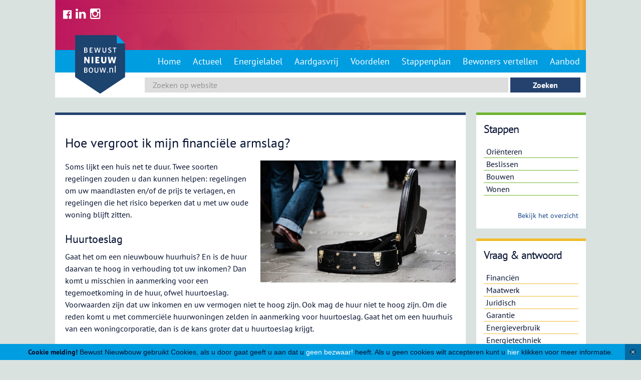

--- FILE ---
content_type: text/html; charset=UTF-8
request_url: https://www.bewustnieuwbouw.nl/hoe-vergoot-ik-mijn-financiele-armslag/
body_size: 11664
content:
<!DOCTYPE html>
<html lang="nl-NL">
<head>
    <meta charset="UTF-8">
    <meta name="viewport" content="width=device-width, initial-scale=1">
    
    <link rel="apple-touch-icon" sizes="57x57" href="/apple-touch-icon-57x57.png">
    <link rel="apple-touch-icon" sizes="60x60" href="/apple-touch-icon-60x60.png">
    <link rel="apple-touch-icon" sizes="72x72" href="/apple-touch-icon-72x72.png">
    <link rel="apple-touch-icon" sizes="76x76" href="/apple-touch-icon-76x76.png">
    <link rel="apple-touch-icon" sizes="114x114" href="/apple-touch-icon-114x114.png">
    <link rel="apple-touch-icon" sizes="120x120" href="/apple-touch-icon-120x120.png">
    <link rel="apple-touch-icon" sizes="144x144" href="/apple-touch-icon-144x144.png">
    <link rel="apple-touch-icon" sizes="152x152" href="/apple-touch-icon-152x152.png">
    <link rel="apple-touch-icon" sizes="180x180" href="/apple-touch-icon-180x180.png">
    <link rel="icon" type="image/png" href="/favicon-32x32.png" sizes="32x32">
    <link rel="icon" type="image/png" href="/android-chrome-192x192.png" sizes="192x192">
    <link rel="icon" type="image/png" href="/favicon-96x96.png" sizes="96x96">
    <link rel="icon" type="image/png" href="/favicon-16x16.png" sizes="16x16">
    <link rel="manifest" href="/manifest.json">
    <meta name="msapplication-TileColor" content="#da532c">
    <meta name="msapplication-TileImage" content="/mstile-144x144.png">
    <meta name="theme-color" content="#ffffff">
    <link rel="profile" href="https://gmpg.org/xfn/11">
    <link rel="pingback" href="https://www.bewustnieuwbouw.nl/xmlrpc.php">

    <meta name='robots' content='index, follow, max-image-preview:large, max-snippet:-1, max-video-preview:-1' />

	<!-- This site is optimized with the Yoast SEO plugin v26.8 - https://yoast.com/product/yoast-seo-wordpress/ -->
	<title>Hoe vergroot ik mijn financiële armslag? - Bewust Nieuwbouw</title>
	<meta name="description" content="Uw maandlasten verlagen of voorkomen dat uw bestaande huis tot een financiële strop leidt. Daar zijn regelingen voor. Bewust Nieuwbouw zet ze op een rij." />
	<link rel="canonical" href="https://www.bewustnieuwbouw.nl/hoe-vergoot-ik-mijn-financiele-armslag/" />
	<meta property="og:locale" content="nl_NL" />
	<meta property="og:type" content="article" />
	<meta property="og:title" content="Hoe vergroot ik mijn financiële armslag? - Bewust Nieuwbouw" />
	<meta property="og:description" content="Uw maandlasten verlagen of voorkomen dat uw bestaande huis tot een financiële strop leidt. Daar zijn regelingen voor. Bewust Nieuwbouw zet ze op een rij." />
	<meta property="og:url" content="https://www.bewustnieuwbouw.nl/hoe-vergoot-ik-mijn-financiele-armslag/" />
	<meta property="og:site_name" content="Bewust Nieuwbouw" />
	<meta property="article:published_time" content="2014-12-05T08:53:48+00:00" />
	<meta property="article:modified_time" content="2020-02-18T12:07:21+00:00" />
	<meta property="og:image" content="https://www.bewustnieuwbouw.nl/wp-content/uploads/2014/11/Pixabay-guitar-case-485112_640.jpg" />
	<meta property="og:image:width" content="640" />
	<meta property="og:image:height" content="426" />
	<meta property="og:image:type" content="image/jpeg" />
	<meta name="author" content="Margriet Schepman" />
	<meta name="twitter:label1" content="Geschreven door" />
	<meta name="twitter:data1" content="Margriet Schepman" />
	<meta name="twitter:label2" content="Geschatte leestijd" />
	<meta name="twitter:data2" content="2 minuten" />
	<script type="application/ld+json" class="yoast-schema-graph">{"@context":"https://schema.org","@graph":[{"@type":"Article","@id":"https://www.bewustnieuwbouw.nl/hoe-vergoot-ik-mijn-financiele-armslag/#article","isPartOf":{"@id":"https://www.bewustnieuwbouw.nl/hoe-vergoot-ik-mijn-financiele-armslag/"},"author":{"name":"Margriet Schepman","@id":"https://www.bewustnieuwbouw.nl/#/schema/person/366a66b007ba1fb5962b6adfe9596643"},"headline":"Hoe vergroot ik mijn financiële armslag?","datePublished":"2014-12-05T08:53:48+00:00","dateModified":"2020-02-18T12:07:21+00:00","mainEntityOfPage":{"@id":"https://www.bewustnieuwbouw.nl/hoe-vergoot-ik-mijn-financiele-armslag/"},"wordCount":384,"image":{"@id":"https://www.bewustnieuwbouw.nl/hoe-vergoot-ik-mijn-financiele-armslag/#primaryimage"},"thumbnailUrl":"https://www.bewustnieuwbouw.nl/wp-content/uploads/2014/11/Pixabay-guitar-case-485112_640.jpg","keywords":["huurtoeslag","koopstart-regeling","Starterslening"],"articleSection":["Financieel"],"inLanguage":"nl-NL"},{"@type":"WebPage","@id":"https://www.bewustnieuwbouw.nl/hoe-vergoot-ik-mijn-financiele-armslag/","url":"https://www.bewustnieuwbouw.nl/hoe-vergoot-ik-mijn-financiele-armslag/","name":"Hoe vergroot ik mijn financiële armslag? - Bewust Nieuwbouw","isPartOf":{"@id":"https://www.bewustnieuwbouw.nl/#website"},"primaryImageOfPage":{"@id":"https://www.bewustnieuwbouw.nl/hoe-vergoot-ik-mijn-financiele-armslag/#primaryimage"},"image":{"@id":"https://www.bewustnieuwbouw.nl/hoe-vergoot-ik-mijn-financiele-armslag/#primaryimage"},"thumbnailUrl":"https://www.bewustnieuwbouw.nl/wp-content/uploads/2014/11/Pixabay-guitar-case-485112_640.jpg","datePublished":"2014-12-05T08:53:48+00:00","dateModified":"2020-02-18T12:07:21+00:00","author":{"@id":"https://www.bewustnieuwbouw.nl/#/schema/person/366a66b007ba1fb5962b6adfe9596643"},"description":"Uw maandlasten verlagen of voorkomen dat uw bestaande huis tot een financiële strop leidt. Daar zijn regelingen voor. Bewust Nieuwbouw zet ze op een rij.","breadcrumb":{"@id":"https://www.bewustnieuwbouw.nl/hoe-vergoot-ik-mijn-financiele-armslag/#breadcrumb"},"inLanguage":"nl-NL","potentialAction":[{"@type":"ReadAction","target":["https://www.bewustnieuwbouw.nl/hoe-vergoot-ik-mijn-financiele-armslag/"]}]},{"@type":"ImageObject","inLanguage":"nl-NL","@id":"https://www.bewustnieuwbouw.nl/hoe-vergoot-ik-mijn-financiele-armslag/#primaryimage","url":"https://www.bewustnieuwbouw.nl/wp-content/uploads/2014/11/Pixabay-guitar-case-485112_640.jpg","contentUrl":"https://www.bewustnieuwbouw.nl/wp-content/uploads/2014/11/Pixabay-guitar-case-485112_640.jpg","width":640,"height":426},{"@type":"BreadcrumbList","@id":"https://www.bewustnieuwbouw.nl/hoe-vergoot-ik-mijn-financiele-armslag/#breadcrumb","itemListElement":[{"@type":"ListItem","position":1,"name":"Home","item":"https://www.bewustnieuwbouw.nl/"},{"@type":"ListItem","position":2,"name":"Actueel","item":"https://www.bewustnieuwbouw.nl/actueel/"},{"@type":"ListItem","position":3,"name":"Hoe vergroot ik mijn financiële armslag?"}]},{"@type":"WebSite","@id":"https://www.bewustnieuwbouw.nl/#website","url":"https://www.bewustnieuwbouw.nl/","name":"Bewust Nieuwbouw","description":"Alles over nieuwbouw","potentialAction":[{"@type":"SearchAction","target":{"@type":"EntryPoint","urlTemplate":"https://www.bewustnieuwbouw.nl/?s={search_term_string}"},"query-input":{"@type":"PropertyValueSpecification","valueRequired":true,"valueName":"search_term_string"}}],"inLanguage":"nl-NL"},{"@type":"Person","@id":"https://www.bewustnieuwbouw.nl/#/schema/person/366a66b007ba1fb5962b6adfe9596643","name":"Margriet Schepman","image":{"@type":"ImageObject","inLanguage":"nl-NL","@id":"https://www.bewustnieuwbouw.nl/#/schema/person/image/","url":"https://secure.gravatar.com/avatar/c550bade0ee7c92b2fff00a036b9233d64433d4f2030c83f20f7690bc128f7ed?s=96&d=mm&r=g","contentUrl":"https://secure.gravatar.com/avatar/c550bade0ee7c92b2fff00a036b9233d64433d4f2030c83f20f7690bc128f7ed?s=96&d=mm&r=g","caption":"Margriet Schepman"},"url":"https://www.bewustnieuwbouw.nl/author/margrietneprom/"}]}</script>
	<!-- / Yoast SEO plugin. -->


<link rel='dns-prefetch' href='//maxcdn.bootstrapcdn.com' />
<link rel="alternate" type="application/rss+xml" title="Bewust Nieuwbouw &raquo; feed" href="https://www.bewustnieuwbouw.nl/feed/" />
<link rel="alternate" type="application/rss+xml" title="Bewust Nieuwbouw &raquo; reacties feed" href="https://www.bewustnieuwbouw.nl/comments/feed/" />
<link rel="alternate" title="oEmbed (JSON)" type="application/json+oembed" href="https://www.bewustnieuwbouw.nl/wp-json/oembed/1.0/embed?url=https%3A%2F%2Fwww.bewustnieuwbouw.nl%2Fhoe-vergoot-ik-mijn-financiele-armslag%2F" />
<link rel="alternate" title="oEmbed (XML)" type="text/xml+oembed" href="https://www.bewustnieuwbouw.nl/wp-json/oembed/1.0/embed?url=https%3A%2F%2Fwww.bewustnieuwbouw.nl%2Fhoe-vergoot-ik-mijn-financiele-armslag%2F&#038;format=xml" />
<style id='wp-img-auto-sizes-contain-inline-css' type='text/css'>
img:is([sizes=auto i],[sizes^="auto," i]){contain-intrinsic-size:3000px 1500px}
/*# sourceURL=wp-img-auto-sizes-contain-inline-css */
</style>
<style id='wp-emoji-styles-inline-css' type='text/css'>

	img.wp-smiley, img.emoji {
		display: inline !important;
		border: none !important;
		box-shadow: none !important;
		height: 1em !important;
		width: 1em !important;
		margin: 0 0.07em !important;
		vertical-align: -0.1em !important;
		background: none !important;
		padding: 0 !important;
	}
/*# sourceURL=wp-emoji-styles-inline-css */
</style>
<style id='wp-block-library-inline-css' type='text/css'>
:root{--wp-block-synced-color:#7a00df;--wp-block-synced-color--rgb:122,0,223;--wp-bound-block-color:var(--wp-block-synced-color);--wp-editor-canvas-background:#ddd;--wp-admin-theme-color:#007cba;--wp-admin-theme-color--rgb:0,124,186;--wp-admin-theme-color-darker-10:#006ba1;--wp-admin-theme-color-darker-10--rgb:0,107,160.5;--wp-admin-theme-color-darker-20:#005a87;--wp-admin-theme-color-darker-20--rgb:0,90,135;--wp-admin-border-width-focus:2px}@media (min-resolution:192dpi){:root{--wp-admin-border-width-focus:1.5px}}.wp-element-button{cursor:pointer}:root .has-very-light-gray-background-color{background-color:#eee}:root .has-very-dark-gray-background-color{background-color:#313131}:root .has-very-light-gray-color{color:#eee}:root .has-very-dark-gray-color{color:#313131}:root .has-vivid-green-cyan-to-vivid-cyan-blue-gradient-background{background:linear-gradient(135deg,#00d084,#0693e3)}:root .has-purple-crush-gradient-background{background:linear-gradient(135deg,#34e2e4,#4721fb 50%,#ab1dfe)}:root .has-hazy-dawn-gradient-background{background:linear-gradient(135deg,#faaca8,#dad0ec)}:root .has-subdued-olive-gradient-background{background:linear-gradient(135deg,#fafae1,#67a671)}:root .has-atomic-cream-gradient-background{background:linear-gradient(135deg,#fdd79a,#004a59)}:root .has-nightshade-gradient-background{background:linear-gradient(135deg,#330968,#31cdcf)}:root .has-midnight-gradient-background{background:linear-gradient(135deg,#020381,#2874fc)}:root{--wp--preset--font-size--normal:16px;--wp--preset--font-size--huge:42px}.has-regular-font-size{font-size:1em}.has-larger-font-size{font-size:2.625em}.has-normal-font-size{font-size:var(--wp--preset--font-size--normal)}.has-huge-font-size{font-size:var(--wp--preset--font-size--huge)}.has-text-align-center{text-align:center}.has-text-align-left{text-align:left}.has-text-align-right{text-align:right}.has-fit-text{white-space:nowrap!important}#end-resizable-editor-section{display:none}.aligncenter{clear:both}.items-justified-left{justify-content:flex-start}.items-justified-center{justify-content:center}.items-justified-right{justify-content:flex-end}.items-justified-space-between{justify-content:space-between}.screen-reader-text{border:0;clip-path:inset(50%);height:1px;margin:-1px;overflow:hidden;padding:0;position:absolute;width:1px;word-wrap:normal!important}.screen-reader-text:focus{background-color:#ddd;clip-path:none;color:#444;display:block;font-size:1em;height:auto;left:5px;line-height:normal;padding:15px 23px 14px;text-decoration:none;top:5px;width:auto;z-index:100000}html :where(.has-border-color){border-style:solid}html :where([style*=border-top-color]){border-top-style:solid}html :where([style*=border-right-color]){border-right-style:solid}html :where([style*=border-bottom-color]){border-bottom-style:solid}html :where([style*=border-left-color]){border-left-style:solid}html :where([style*=border-width]){border-style:solid}html :where([style*=border-top-width]){border-top-style:solid}html :where([style*=border-right-width]){border-right-style:solid}html :where([style*=border-bottom-width]){border-bottom-style:solid}html :where([style*=border-left-width]){border-left-style:solid}html :where(img[class*=wp-image-]){height:auto;max-width:100%}:where(figure){margin:0 0 1em}html :where(.is-position-sticky){--wp-admin--admin-bar--position-offset:var(--wp-admin--admin-bar--height,0px)}@media screen and (max-width:600px){html :where(.is-position-sticky){--wp-admin--admin-bar--position-offset:0px}}
/*wp_block_styles_on_demand_placeholder:6975d4b6cd338*/
/*# sourceURL=wp-block-library-inline-css */
</style>
<style id='classic-theme-styles-inline-css' type='text/css'>
/*! This file is auto-generated */
.wp-block-button__link{color:#fff;background-color:#32373c;border-radius:9999px;box-shadow:none;text-decoration:none;padding:calc(.667em + 2px) calc(1.333em + 2px);font-size:1.125em}.wp-block-file__button{background:#32373c;color:#fff;text-decoration:none}
/*# sourceURL=/wp-includes/css/classic-themes.min.css */
</style>
<link rel='stylesheet' id='mc4wp-form-basic-css' href='https://www.bewustnieuwbouw.nl/wp-content/plugins/mailchimp-for-wp/assets/css/form-basic.css?ver=4.11.1' type='text/css' media='all' />
<link rel='stylesheet' id='bewust-fontawesome-css' href='https://maxcdn.bootstrapcdn.com/font-awesome/4.5.0/css/font-awesome.min.css?ver=6.9' type='text/css' media='all' />
<link rel='stylesheet' id='bewustnieuwbouw-style-css' href='https://www.bewustnieuwbouw.nl/wp-content/themes/bewustnieuwbouw/style.css?ver=6.9' type='text/css' media='all' />
<link rel='stylesheet' id='bn-fancybox-css-css' href='https://www.bewustnieuwbouw.nl/wp-content/themes/bewustnieuwbouw/css/jquery.fancybox.min.css?ver=20170531' type='text/css' media='all' />
<link rel='stylesheet' id='dashicons-css' href='https://www.bewustnieuwbouw.nl/wp-includes/css/dashicons.min.css?ver=6.9' type='text/css' media='all' />
<script type="text/javascript" src="https://www.bewustnieuwbouw.nl/wp-includes/js/jquery/jquery.min.js?ver=3.7.1" id="jquery-core-js"></script>
<script type="text/javascript" src="https://www.bewustnieuwbouw.nl/wp-includes/js/jquery/jquery-migrate.min.js?ver=3.4.1" id="jquery-migrate-js"></script>
<script type="text/javascript" src="https://www.bewustnieuwbouw.nl/wp-content/themes/bewustnieuwbouw/js/jquery.cookie.min.js?ver=2015003" id="cookie-js"></script>
<script type="text/javascript" src="https://www.bewustnieuwbouw.nl/wp-content/themes/bewustnieuwbouw/js/site_vars.js?ver=20150306" id="jquery_vars-js"></script>
<script type="text/javascript" src="https://www.bewustnieuwbouw.nl/wp-content/themes/bewustnieuwbouw/js/classList.min.js?ver=6.9" id="classList-js"></script>
<script type="text/javascript" src="https://www.bewustnieuwbouw.nl/wp-content/themes/bewustnieuwbouw/js/responsiveslides.js?ver=20150115" id="responsiveslides-js"></script>
<script type="text/javascript" src="https://www.bewustnieuwbouw.nl/wp-content/themes/bewustnieuwbouw/js/jquery.fancybox.min.js?ver=20170531" id="bn-fancybox-js-js"></script>
<script type="text/javascript" src="https://www.bewustnieuwbouw.nl/wp-content/themes/bewustnieuwbouw/js/newsletter.popup.js?ver=20170531" id="bn-newsletter-js"></script>
<link rel="https://api.w.org/" href="https://www.bewustnieuwbouw.nl/wp-json/" /><link rel="alternate" title="JSON" type="application/json" href="https://www.bewustnieuwbouw.nl/wp-json/wp/v2/posts/398" /><link rel="EditURI" type="application/rsd+xml" title="RSD" href="https://www.bewustnieuwbouw.nl/xmlrpc.php?rsd" />
<meta name="generator" content="WordPress 6.9" />
<link rel='shortlink' href='https://www.bewustnieuwbouw.nl/?p=398' />
		<style type="text/css" id="wp-custom-css">
			.fa-twitter-square:before {
    content: "\f081";
    color: white;
   
    font-size: 20px;
}

.fa-facebook-official:before {
    content: "\f230";
	 color: white;
   
    font-size: 20px;
}

.alm-btn-wrap {
	 position: inherit !important;
}		</style>
		</head>

<body data-rsssl=1 class="wp-singular post-template-default single single-post postid-398 single-format-standard wp-theme-bewustnieuwbouw group-blog">
<!-- Google Tag Manager -->
<noscript><iframe src="//www.googletagmanager.com/ns.html?id=GTM-WT66ML"
                  height="0" width="0" style="display:none;visibility:hidden"></iframe></noscript>
<script>(function(w,d,s,l,i){w[l]=w[l]||[];w[l].push({'gtm.start':
		new Date().getTime(),event:'gtm.js'});var f=d.getElementsByTagName(s)[0],
		j=d.createElement(s),dl=l!='dataLayer'?'&l='+l:'';j.async=true;j.src=
		'//www.googletagmanager.com/gtm.js?id='+i+dl;f.parentNode.insertBefore(j,f);
	})(window,document,'script','dataLayer','GTM-WT66ML');</script>
<!-- End Google Tag Manager -->

<div id="page" class="hfeed site container">
    <a class="skip-link screen-reader-text" href="#content">Skip to content</a>

        <header id="masthead" class="site-header column" role="banner">
            <div class="header__inner">
                <!--<div class="headerback"></div>-->
                                <div class="image-header" style="background-image:url(https://www.bewustnieuwbouw.nl/wp-content/uploads/2023/11/Bewust_nieuwbouw.png)">

                    <ul class="social-icons inline-list">
                        <li><a href="https://www.facebook.com/www.nieuwbouw.nl" target="_blank"><i class="fa fa-facebook-official"></i></a></li>
						<li><a href="https://www.linkedin.com/company/nieuwbouw-nl/" target="_blank"><i class="fa fa-linkedin"></i></a></li>
						<li><a href="https://www.instagram.com/nieuwbouw.nl/" target="_blank"><i class="fa fa-instagram"></i></a></li>
                    </ul>

					<div class="header_quote">
						<h2></h2>
						<a href="https://www.bewustnieuwbouw.nl/over-ons/" title="" id="a-header-quote">
													</a>

					</div>
                </div>

                <div class="bottombar navbar">
                    <div class="site-branding">
                        <h1 class="site-title">
                            <a href="https://www.bewustnieuwbouw.nl/" rel="home" id="a-logo-home">
                                <img width="100"
                                     src="https://www.bewustnieuwbouw.nl/wp-content/themes/bewustnieuwbouw/img/bewustnieuwbouw-logo.svg"
                                     alt="Bewust Nieuwbouw"/>
                            </a>
                        </h1>
                    </div>

                    <nav id="site-navigation" class="main-navigation" role="navigation">
                        <button class="menu-toggle">Menu</button>
                        <div class="menu-hoofdmenu-container"><ul id="menu-hoofdmenu" class="menu"><li id="menu-item-25" class="menu-item menu-item-type-post_type menu-item-object-page menu-item-home menu-item-25"><a href="https://www.bewustnieuwbouw.nl/">Home</a></li>
<li id="menu-item-34" class="menu-item menu-item-type-post_type menu-item-object-page current_page_parent menu-item-34"><a href="https://www.bewustnieuwbouw.nl/actueel/">Actueel</a></li>
<li id="menu-item-9953" class="menu-item menu-item-type-post_type menu-item-object-page menu-item-9953"><a href="https://www.bewustnieuwbouw.nl/energielabel/">Energielabel</a></li>
<li id="menu-item-9801" class="menu-item menu-item-type-post_type menu-item-object-page menu-item-9801"><a href="https://www.bewustnieuwbouw.nl/aardgasvrij/">Aardgasvrij</a></li>
<li id="menu-item-28" class="menu-item menu-item-type-post_type menu-item-object-page menu-item-28"><a href="https://www.bewustnieuwbouw.nl/voordelen-van-nieuwbouw/">Voordelen</a></li>
<li id="menu-item-29" class="menu-item menu-item-type-custom menu-item-object-custom menu-item-has-children menu-item-29"><a href="/stappen">Stappenplan</a>
<ul class="sub-menu">
	<li id="menu-item-7164" class="menu-item menu-item-type-custom menu-item-object-custom menu-item-7164"><a href="/stappen/">Stappenplan Koop</a></li>
	<li id="menu-item-7167" class="menu-item menu-item-type-custom menu-item-object-custom menu-item-7167"><a href="/stappen-huur/">Stappenplan Huur</a></li>
</ul>
</li>
<li id="menu-item-653" class="menu-item menu-item-type-post_type menu-item-object-page menu-item-653"><a href="https://www.bewustnieuwbouw.nl/bewoners-vertellen/">Bewoners vertellen</a></li>
<li id="menu-item-2082" class="menu-item menu-item-type-post_type menu-item-object-page menu-item-2082"><a href="https://www.bewustnieuwbouw.nl/aanbod/">Aanbod</a></li>
</ul></div>                    </nav>
                    <!-- #site-navigation -->
                </div>

                <div class="searchbar">
                    <section class="search"><form role="search" method="get" id="search-form" action="https://www.bewustnieuwbouw.nl/" >
    <label class="screen-reader-text" for="s"></label>
     <input type="search" value="" name="s" id="s" placeholder="Zoeken op website" />
     <input type="submit" id="searchsubmit" value="Zoeken" />
     </form></section>                </div>
            </div>
        </header>

        <!-- #masthead -->


    <div id="content" class="site-content">

	<div id="primary" class="content-area desktop-14 ipad-14">
		<main id="main" class="site-main blok blue"  role="main">

		
			
<article id="post-398" data-article="398" class="post-398 post type-post status-publish format-standard has-post-thumbnail hentry category-financieel tag-huurtoeslag tag-koopstart-regeling tag-starterslening">
    <header class="entry-header">
        <h1 class="entry-title margin-bottom">Hoe vergroot ik mijn financiële armslag?</h1>        
    </header>
    <!-- .entry-header -->

    <div class="entry-content gbhd">
        <img width="620" height="388" src="https://www.bewustnieuwbouw.nl/wp-content/uploads/2014/11/Pixabay-guitar-case-485112_640-620x388.jpg" class="articleimage wp-post-image" alt="" decoding="async" fetchpriority="high" srcset="https://www.bewustnieuwbouw.nl/wp-content/uploads/2014/11/Pixabay-guitar-case-485112_640-620x388.jpg 620w, https://www.bewustnieuwbouw.nl/wp-content/uploads/2014/11/Pixabay-guitar-case-485112_640-234x146.jpg 234w, https://www.bewustnieuwbouw.nl/wp-content/uploads/2014/11/Pixabay-guitar-case-485112_640-220x137.jpg 220w" sizes="(max-width: 620px) 100vw, 620px" /><p>Soms lijkt een huis net te duur. Twee soorten regelingen zouden u dan kunnen helpen: regelingen om uw maandlasten en/of de prijs te verlagen, en regelingen die het risico beperken dat u met uw oude woning blijft zitten.</p>
<h2>Huurtoeslag</h2>
<p>Gaat het om een nieuwbouw huurhuis? En is de huur daarvan te hoog in verhouding tot uw inkomen? Dan komt u misschien in aanmerking voor een tegemoetkoming in de huur, ofwel huurtoeslag. Voorwaarden zijn dat uw inkomen en uw vermogen niet te hoog zijn. Ook mag de huur niet te hoog zijn. Om die reden komt u met commerciële huurwoningen zelden in aanmerking voor huurtoeslag. Gaat het om een huurhuis van een woningcorporatie, dan is de kans groter dat u huurtoeslag krijgt.</p>
<h3>Meer informatie:</h3>
<ul>
<li>Uitleg over de <a title="Toelichting huurtoeslag" href="https://www.rijksoverheid.nl/onderwerpen/huurtoeslag" target="_blank" rel="noopener noreferrer">huurtoeslag</a> vindt u op de website van de Rijksoverheid.</li>
<li>Als u precies wilt weten wat de <a title="Voorwaarden huurtoeslag" href="http://www.belastingdienst.nl/wps/wcm/connect/bldcontentnl/belastingdienst/prive/toeslagen/huurtoeslag/huurtoeslag_2015/voorwaarden_2015/" target="_blank" rel="noopener noreferrer">voorwaarden</a> zijn in uw situatie, kijkt u op de website van de Belastingdienst.</li>
</ul>
<h2>Financiële steun bij kopen</h2>
<p>De meeste regelingen richten zich niet op huurwoningen, maar op koopwoningen. Steeds meer ontwikkelaars bieden regelingen aan om u te helpen de stap naar een nieuwbouw koophuis te zetten. Ook veel woningcorporaties en sommige gemeenten hebben een regeling om uw droomhuis binnen bereik te brengen. Soms zijn ouders bereid en in staat om te helpen. In het overzicht hieronder vindt u een aantal regelingen. Dit overzicht is niet compleet.</p>
<h3>Meer informatie:</h3>
<ul>
<li>Ontwikkelaars bieden bijvoorbeeld <a title="Koopgarant" href="http://www.opmaat.nl/particulier/producten/producten-single/koopgarant.html" target="_blank" rel="noopener noreferrer">Koopgarant</a>, <a href="http://dubbelewoonlastengarantie.nl" target="_blank" rel="noopener noreferrer">Dubbele Woonlasten Garantie</a> en <a title="Koop Zeker Nu" href="http://www.koopzeker.nu/" target="_blank" rel="noopener noreferrer">Koop Zeker Nu</a>.</li>
<li>Woningcorporaties hebben speciaal voor starters de <a title="Starters Renteregeling" href="http://www.startersrenteregeling.nl/" target="_blank" rel="noopener noreferrer">Starters Renteregeling</a>. Breder toegankelijk zijn regelingen als <a title="Koopgarant" href="http://www.opmaat.nl/particulier/producten/producten-single/koopgarant.html" target="_blank" rel="noopener noreferrer">Koopgarant</a>, <a title="Koopstart" href="http://www.opmaat.nl/particulier/producten/producten-single/koopstart.html" target="_blank" rel="noopener noreferrer">Koopstart</a> en <a title="Koopcomfort" href="http://www.opmaat.nl/particulier/producten/producten-single/koopcomfort.html" target="_blank" rel="noopener noreferrer">Koopcomfort</a>, die zijn ontwikkeld door OpMaat, en <a title="Kopen naar wens" href="http://www.kopennaarwens.nl/" target="_blank" rel="noopener noreferrer">Kopen naar wens</a> en <a title="Koop Goedkoop" href="http://www.koop-goedkoop.nl/" target="_blank" rel="noopener noreferrer">Koop Goedkoop</a>. Sommige corporaties hebben hun eigen regeling ontwikkeld.</li>
<li>Verschillende gemeenten bieden een starterslening aan voor de aankoop van uw eerste huis.</li>
<li>Uw ouders kunnen u op verschillende manieren helpen om een huis te kunnen kopen. De Consumentenbond geeft een uitgebreide toelichting op <a title="Lenen, schenken etc. door ouders" href="http://www.consumentenbond.nl/test/geld-verzekering/wonen/hypotheken/extra/huis-kopen-ouders/" target="_blank" rel="noopener noreferrer">lenen, schenken, hoofdelijke garantie en het benutten van overwaarde</a>. Op de site van de Vereniging Eigen Huis vindt u ook informatie over mede-eigenaarschap en verhuren.</li>
<li>De Belastingdienst maakt een schenking aantrekkelijk door de vrijstelling voor de schenkbelasting. Uw ouders mogen u eenmalig een behoorlijk bedrag belastingvrij schenken <span style="display: inline !important; float: none; background-color: #ffffff; color: #333333; cursor: text; font-family: Georgia,'Times New Roman','Bitstream Charter',Times,serif; font-size: 16px; font-style: normal; font-variant: normal; font-weight: 400; letter-spacing: normal; orphans: 2; text-align: left; text-decoration: none; text-indent: 0px; text-transform: none; -webkit-text-stroke-width: 0px; white-space: normal; word-spacing: 0px;">als u dit bedrag gebruikt voor de financiering van uw woning.</span> <a href="https://www.belastingdienst.nl/wps/wcm/connect/nl/schenken/content/ik-krijg-een-schenking-betaal-ik-schenkbelasting" target="_blank" rel="noopener noreferrer">Dit bedrag varieert (per jaar). </a></li>
</ul>

    </div>
    <footer class="entry-meta">
        	<footer class="articlefooter">

		<div class="publishdata">
							<time pubdate="" datetime="2014-12-16T13:24">05-12-14</time>
				|
			

			<a href="https://www.bewustnieuwbouw.nl/hoe-vergoot-ik-mijn-financiele-armslag/" id="a-deel-deze-link-398">deel dit artikel</a> |&nbsp;
		</div>
			<div class="addthis_sharing_toolbox addthis_default_style" data-url="https://www.bewustnieuwbouw.nl/hoe-vergoot-ik-mijn-financiele-armslag/"
		 data-title="Hoe vergroot ik mijn financiële armslag?">
		<a class="addthis_button_facebook" addthis:title="Hoe vergroot ik mijn financiële armslag?" addthis:url="https://www.bewustnieuwbouw.nl/hoe-vergoot-ik-mijn-financiele-armslag/" addthis:id="a-addthis-facebook"></a>
<!--		<a class="addthis_button_google_plusone_badge" g:plusone:size="smallbadge" addthis:title="--><!--"-->
<!--		   addthis:url=="--><!--"></a>-->
		<a class="addthis_button_compact"></a>
	</div>
	<script type="text/javascript" src="//s7.addthis.com/js/300/addthis_widget.js#pubid=ra-549033374a7a8dc9"
			async="async"></script>
	</footer>
    </footer>

    
    <div class='yarpp yarpp-related yarpp-related-website yarpp-template-thumbnails'>
<!-- YARPP Thumbnails -->
<h3>Bezoekers lazen ook:</h3>
<div class="yarpp-thumbnails-horizontal">
<a class='yarpp-thumbnail' rel='norewrite' href='https://www.bewustnieuwbouw.nl/terugvragen-btw-op-zonnepanelen-zo-makkelijk-is-het/' title='Terugvragen btw op zonnepanelen. Zo makkelijk is het!'>
<img width="220" height="137" src="https://www.bewustnieuwbouw.nl/wp-content/uploads/2019/02/BTWTrebbe800x500-220x137.jpg" class="attachment-yarpp-thumbnail size-yarpp-thumbnail wp-post-image" alt="" data-pin-nopin="true" decoding="async" loading="lazy" srcset="https://www.bewustnieuwbouw.nl/wp-content/uploads/2019/02/BTWTrebbe800x500-220x137.jpg 220w, https://www.bewustnieuwbouw.nl/wp-content/uploads/2019/02/BTWTrebbe800x500-300x188.jpg 300w, https://www.bewustnieuwbouw.nl/wp-content/uploads/2019/02/BTWTrebbe800x500-768x480.jpg 768w, https://www.bewustnieuwbouw.nl/wp-content/uploads/2019/02/BTWTrebbe800x500-620x388.jpg 620w, https://www.bewustnieuwbouw.nl/wp-content/uploads/2019/02/BTWTrebbe800x500-234x146.jpg 234w, https://www.bewustnieuwbouw.nl/wp-content/uploads/2019/02/BTWTrebbe800x500-760x475.jpg 760w, https://www.bewustnieuwbouw.nl/wp-content/uploads/2019/02/BTWTrebbe800x500.jpg 800w" sizes="auto, (max-width: 220px) 100vw, 220px" /><span class="yarpp-thumbnail-title">Terugvragen btw op zonnepanelen. Zo makkelijk is het!</span></a>
<a class='yarpp-thumbnail' rel='norewrite' href='https://www.bewustnieuwbouw.nl/bouwrente-rente-tijdens-de-bouw-en-andere-aftrekposten/' title='Bouwrente, rente tijdens de bouw en andere aftrekposten'>
<img width="220" height="137" src="https://www.bewustnieuwbouw.nl/wp-content/uploads/2019/03/figures_800x500_helloquence-220x137.jpg" class="attachment-yarpp-thumbnail size-yarpp-thumbnail wp-post-image" alt="" data-pin-nopin="true" decoding="async" loading="lazy" srcset="https://www.bewustnieuwbouw.nl/wp-content/uploads/2019/03/figures_800x500_helloquence-220x137.jpg 220w, https://www.bewustnieuwbouw.nl/wp-content/uploads/2019/03/figures_800x500_helloquence-300x188.jpg 300w, https://www.bewustnieuwbouw.nl/wp-content/uploads/2019/03/figures_800x500_helloquence-768x480.jpg 768w, https://www.bewustnieuwbouw.nl/wp-content/uploads/2019/03/figures_800x500_helloquence-620x388.jpg 620w, https://www.bewustnieuwbouw.nl/wp-content/uploads/2019/03/figures_800x500_helloquence-234x146.jpg 234w, https://www.bewustnieuwbouw.nl/wp-content/uploads/2019/03/figures_800x500_helloquence-760x475.jpg 760w, https://www.bewustnieuwbouw.nl/wp-content/uploads/2019/03/figures_800x500_helloquence.jpg 800w" sizes="auto, (max-width: 220px) 100vw, 220px" /><span class="yarpp-thumbnail-title">Bouwrente, rente tijdens de bouw en andere aftrekposten</span></a>
<a class='yarpp-thumbnail' rel='norewrite' href='https://www.bewustnieuwbouw.nl/minder-lenen-minder-aftrek-meer-schenken/' title='Minder lenen, minder aftrek, meer schenken'>
<img width="220" height="137" src="https://www.bewustnieuwbouw.nl/wp-content/uploads/2015/09/Koffer-Derde-dinsdag-in-september-uitsnede.jpg" class="attachment-yarpp-thumbnail size-yarpp-thumbnail wp-post-image" alt="" data-pin-nopin="true" decoding="async" loading="lazy" srcset="https://www.bewustnieuwbouw.nl/wp-content/uploads/2015/09/Koffer-Derde-dinsdag-in-september-uitsnede.jpg 400w, https://www.bewustnieuwbouw.nl/wp-content/uploads/2015/09/Koffer-Derde-dinsdag-in-september-uitsnede-300x188.jpg 300w, https://www.bewustnieuwbouw.nl/wp-content/uploads/2015/09/Koffer-Derde-dinsdag-in-september-uitsnede-234x146.jpg 234w" sizes="auto, (max-width: 220px) 100vw, 220px" /><span class="yarpp-thumbnail-title">Minder lenen, minder aftrek, meer schenken</span></a>
</div>
</div>

    <!-- .entry-meta -->
    <div class="connected">
        <br/>                             <a class="yellow bold" href="https://www.bewustnieuwbouw.nl/vraag-antwoord/financien/" title="Financiën"
                   id="a-vraagenaanbod-382">Vraag &amp; antwoord: Financiën</a>
                
    </div>

    
    <div class="tags">
        <ul>
        <li><a href="/tag/huurtoeslag">huurtoeslag</a></li><li><a href="/tag/koopstart-regeling">koopstart-regeling</a></li><li><a href="/tag/starterslening">Starterslening</a></li>        </ul>
    </div>

    

    <!-- .entry-footer -->
</article><!-- #post-## -->

			
			
			
		
		</main><!-- #main -->
	</div><!-- #primary -->
<!--make sure the normal sidebar for the newspage gets loaded, if there are extra boxes, put them on top-->
<script type="text/javascript">
    jQuery(document).ready(function($) {
        var articleList = $.fn.cookieList("articles_read");
        articleList.add(398)

    });

</script>

		<div class="desktop-4 ipad-4 sidebar equal-desktop">
			<aside class="blok green">
    <header class="entry-header">
        <h3 class="h2">Stappen</h3>
    </header>
    <!-- .entry-header -->
    <div class="entry-content">
                    <ul>
                                    <li>
                        <a class="noline" href="https://www.bewustnieuwbouw.nl/stap/orienteren/" id="a-stappen-widget-li-1">
                            Oriënteren</a>
                    </li>

                                    <li>
                        <a class="noline" href="https://www.bewustnieuwbouw.nl/stap/beslissen/" id="a-stappen-widget-li-2">
                            Beslissen</a>
                    </li>

                                    <li>
                        <a class="noline" href="https://www.bewustnieuwbouw.nl/stap/bouwen/" id="a-stappen-widget-li-3">
                            Bouwen</a>
                    </li>

                                    <li>
                        <a class="noline" href="https://www.bewustnieuwbouw.nl/stap/wonen/" id="a-stappen-widget-li-4">
                            Wonen</a>
                    </li>

                            </ul>
            <div class="whitespace"></div>
            <a class="readmore" href="https://www.bewustnieuwbouw.nl/stappen/" id="a-bekijk-stappen-overzicht">Bekijk het overzicht</a>

                </div>
</aside><aside class="blok yellow">
    <header class="entry-header">
        <h3 class="h2">Vraag & antwoord</h3>
    </header>
    <!-- .entry-header -->
    <div class="entry-content">
                    <ul>
                                    <li>
                        <a class="noline" href="https://www.bewustnieuwbouw.nl/vraag-antwoord/financien/" id="a-thema-widget-li-1">
                            Financiën</a>
                    </li>

                                    <li>
                        <a class="noline" href="https://www.bewustnieuwbouw.nl/vraag-antwoord/maatwerk/" id="a-thema-widget-li-2">
                            Maatwerk</a>
                    </li>

                                    <li>
                        <a class="noline" href="https://www.bewustnieuwbouw.nl/vraag-antwoord/juridisch/" id="a-thema-widget-li-3">
                            Juridisch</a>
                    </li>

                                    <li>
                        <a class="noline" href="https://www.bewustnieuwbouw.nl/vraag-antwoord/garantie/" id="a-thema-widget-li-4">
                            Garantie</a>
                    </li>

                                    <li>
                        <a class="noline" href="https://www.bewustnieuwbouw.nl/vraag-antwoord/energieverbruik/" id="a-thema-widget-li-5">
                            Energieverbruik</a>
                    </li>

                                    <li>
                        <a class="noline" href="https://www.bewustnieuwbouw.nl/vraag-antwoord/energietechniek/" id="a-thema-widget-li-6">
                            Energietechniek</a>
                    </li>

                                    <li>
                        <a class="noline" href="https://www.bewustnieuwbouw.nl/vraag-antwoord/wie-doet-wat/" id="a-thema-widget-li-7">
                            Wie doet wat?</a>
                    </li>

                            </ul>
            <div class="whitespace"></div>
            <a class="readmore" href="https://www.bewustnieuwbouw.nl/vraag-antwoord/">Bekijk het overzicht</a>

                </div>
</aside><aside class="blok blok-mailchimp">
    <h2>Ontvang de nieuwsbrief van nieuwbouw.nl</h2>
    <br />
    <a class="readmore" href="https://nieuwbouw.nl/registreren" target="_blank">Registreren</a>
</aside>		</div>
	


	</div><!-- #content -->
<div class="clearfix"></div>

	<footer id="colophon" class="site-footer" role="contentinfo">
		<nav id="footer-navigation" class="footer-navigation" role="navigation">
			<div class="menu-hoofdmenu-container"><ul id="menu-hoofdmenu-1" class="menu"><li class="menu-item menu-item-type-post_type menu-item-object-page menu-item-home menu-item-25"><a href="https://www.bewustnieuwbouw.nl/">Home</a></li>
<li class="menu-item menu-item-type-post_type menu-item-object-page current_page_parent menu-item-34"><a href="https://www.bewustnieuwbouw.nl/actueel/">Actueel</a></li>
<li class="menu-item menu-item-type-post_type menu-item-object-page menu-item-9953"><a href="https://www.bewustnieuwbouw.nl/energielabel/">Energielabel</a></li>
<li class="menu-item menu-item-type-post_type menu-item-object-page menu-item-9801"><a href="https://www.bewustnieuwbouw.nl/aardgasvrij/">Aardgasvrij</a></li>
<li class="menu-item menu-item-type-post_type menu-item-object-page menu-item-28"><a href="https://www.bewustnieuwbouw.nl/voordelen-van-nieuwbouw/">Voordelen</a></li>
<li class="menu-item menu-item-type-custom menu-item-object-custom menu-item-has-children menu-item-29"><a href="/stappen">Stappenplan</a>
<ul class="sub-menu">
	<li class="menu-item menu-item-type-custom menu-item-object-custom menu-item-7164"><a href="/stappen/">Stappenplan Koop</a></li>
	<li class="menu-item menu-item-type-custom menu-item-object-custom menu-item-7167"><a href="/stappen-huur/">Stappenplan Huur</a></li>
</ul>
</li>
<li class="menu-item menu-item-type-post_type menu-item-object-page menu-item-653"><a href="https://www.bewustnieuwbouw.nl/bewoners-vertellen/">Bewoners vertellen</a></li>
<li class="menu-item menu-item-type-post_type menu-item-object-page menu-item-2082"><a href="https://www.bewustnieuwbouw.nl/aanbod/">Aanbod</a></li>
</ul></div>		</nav>
		<div class="clearfix"></div>
	</footer>
	<div class="widecenter">
		<a href="#0" class="cd-top"><span class="dashicons dashicons-arrow-up-alt2"></span></a>
	</div>
</div><!-- #page -->

<script type="speculationrules">
{"prefetch":[{"source":"document","where":{"and":[{"href_matches":"/*"},{"not":{"href_matches":["/wp-*.php","/wp-admin/*","/wp-content/uploads/*","/wp-content/*","/wp-content/plugins/*","/wp-content/themes/bewustnieuwbouw/*","/*\\?(.+)"]}},{"not":{"selector_matches":"a[rel~=\"nofollow\"]"}},{"not":{"selector_matches":".no-prefetch, .no-prefetch a"}}]},"eagerness":"conservative"}]}
</script>
<script type="text/javascript" src="https://www.bewustnieuwbouw.nl/wp-content/themes/bewustnieuwbouw/js/navigation.js?ver=20120206" id="bewustnieuwbouw-navigation-js"></script>
<script type="text/javascript" src="https://www.bewustnieuwbouw.nl/wp-content/themes/bewustnieuwbouw/js/skip-link-focus-fix.js?ver=20130115" id="bewustnieuwbouw-skip-link-focus-fix-js"></script>
<script type="text/javascript" src="https://www.bewustnieuwbouw.nl/wp-content/themes/bewustnieuwbouw/js/readmore.min.js?ver=20142011" id="readmore-js"></script>
<script type="text/javascript" src="https://www.bewustnieuwbouw.nl/wp-content/themes/bewustnieuwbouw/js/bn-scripts.js?ver=20140411" id="bn-script-js"></script>
<script id="wp-emoji-settings" type="application/json">
{"baseUrl":"https://s.w.org/images/core/emoji/17.0.2/72x72/","ext":".png","svgUrl":"https://s.w.org/images/core/emoji/17.0.2/svg/","svgExt":".svg","source":{"concatemoji":"https://www.bewustnieuwbouw.nl/wp-includes/js/wp-emoji-release.min.js?ver=6.9"}}
</script>
<script type="module">
/* <![CDATA[ */
/*! This file is auto-generated */
const a=JSON.parse(document.getElementById("wp-emoji-settings").textContent),o=(window._wpemojiSettings=a,"wpEmojiSettingsSupports"),s=["flag","emoji"];function i(e){try{var t={supportTests:e,timestamp:(new Date).valueOf()};sessionStorage.setItem(o,JSON.stringify(t))}catch(e){}}function c(e,t,n){e.clearRect(0,0,e.canvas.width,e.canvas.height),e.fillText(t,0,0);t=new Uint32Array(e.getImageData(0,0,e.canvas.width,e.canvas.height).data);e.clearRect(0,0,e.canvas.width,e.canvas.height),e.fillText(n,0,0);const a=new Uint32Array(e.getImageData(0,0,e.canvas.width,e.canvas.height).data);return t.every((e,t)=>e===a[t])}function p(e,t){e.clearRect(0,0,e.canvas.width,e.canvas.height),e.fillText(t,0,0);var n=e.getImageData(16,16,1,1);for(let e=0;e<n.data.length;e++)if(0!==n.data[e])return!1;return!0}function u(e,t,n,a){switch(t){case"flag":return n(e,"\ud83c\udff3\ufe0f\u200d\u26a7\ufe0f","\ud83c\udff3\ufe0f\u200b\u26a7\ufe0f")?!1:!n(e,"\ud83c\udde8\ud83c\uddf6","\ud83c\udde8\u200b\ud83c\uddf6")&&!n(e,"\ud83c\udff4\udb40\udc67\udb40\udc62\udb40\udc65\udb40\udc6e\udb40\udc67\udb40\udc7f","\ud83c\udff4\u200b\udb40\udc67\u200b\udb40\udc62\u200b\udb40\udc65\u200b\udb40\udc6e\u200b\udb40\udc67\u200b\udb40\udc7f");case"emoji":return!a(e,"\ud83e\u1fac8")}return!1}function f(e,t,n,a){let r;const o=(r="undefined"!=typeof WorkerGlobalScope&&self instanceof WorkerGlobalScope?new OffscreenCanvas(300,150):document.createElement("canvas")).getContext("2d",{willReadFrequently:!0}),s=(o.textBaseline="top",o.font="600 32px Arial",{});return e.forEach(e=>{s[e]=t(o,e,n,a)}),s}function r(e){var t=document.createElement("script");t.src=e,t.defer=!0,document.head.appendChild(t)}a.supports={everything:!0,everythingExceptFlag:!0},new Promise(t=>{let n=function(){try{var e=JSON.parse(sessionStorage.getItem(o));if("object"==typeof e&&"number"==typeof e.timestamp&&(new Date).valueOf()<e.timestamp+604800&&"object"==typeof e.supportTests)return e.supportTests}catch(e){}return null}();if(!n){if("undefined"!=typeof Worker&&"undefined"!=typeof OffscreenCanvas&&"undefined"!=typeof URL&&URL.createObjectURL&&"undefined"!=typeof Blob)try{var e="postMessage("+f.toString()+"("+[JSON.stringify(s),u.toString(),c.toString(),p.toString()].join(",")+"));",a=new Blob([e],{type:"text/javascript"});const r=new Worker(URL.createObjectURL(a),{name:"wpTestEmojiSupports"});return void(r.onmessage=e=>{i(n=e.data),r.terminate(),t(n)})}catch(e){}i(n=f(s,u,c,p))}t(n)}).then(e=>{for(const n in e)a.supports[n]=e[n],a.supports.everything=a.supports.everything&&a.supports[n],"flag"!==n&&(a.supports.everythingExceptFlag=a.supports.everythingExceptFlag&&a.supports[n]);var t;a.supports.everythingExceptFlag=a.supports.everythingExceptFlag&&!a.supports.flag,a.supports.everything||((t=a.source||{}).concatemoji?r(t.concatemoji):t.wpemoji&&t.twemoji&&(r(t.twemoji),r(t.wpemoji)))});
//# sourceURL=https://www.bewustnieuwbouw.nl/wp-includes/js/wp-emoji-loader.min.js
/* ]]> */
</script>

<style type="text/css">
    #c-bar {
        -moz-transition: all 0.5s ease;
        -webkit-transition: all 0.5s ease;
        -transition: all 0.5s ease;
        position: fixed;
        -webkit-transform: translateZ(0);
        width: 100%;
        min-height: 32px;
        line-height: 32px;
        bottom: 0px;
        font-size: 14px;
        z-index: 10000;
        background-color: #009de1;
        font-family: "Helvetica Neue", "Arial", sans-serif;
        -webkit-box-sizing: border-box;
        -moz-box-sizing: border-box;
        box-sizing: border-box;
        -webkit-box-shadow: -4px 4px 8px rgba(0, 0, 0, 0.2);
        -moz-box-shadow: -4px 4px 8px rgba(0, 0, 0, 0.2);
        box-shadow: -4px 4px 8px rgba(0, 0, 0, 0.2);
        text-align: center;
    }

    #c-bar a {
        color: white;
        text-decoration: none;
    }

    #hider {
        height: 32px;
        width: 32px;
        z-index: 10001;
        float: right;
        background-color: #0668a0;
        background-image: url('/wp-content/themes/bewustnieuwbouw/img/close_small.png');
        background-position: center center;
        background-repeat: no-repeat;
        position: absolute;
        right: 0;
        bottom: 0;
    }

    #hider:hover {
        cursor: pointer;
    }
</style>
<script src="/wp-content/themes/bewustnieuwbouw/js/jquery.cookie.js"></script>
<script>
    var autohide;
    jQuery('body').prepend('<div id="c-bar"><b>Cookie melding!</b> Bewust Nieuwbouw gebruikt Cookies, als u door gaat geeft u aan dat u <a href="#" title="Geen bezwaar" class="hider">geen bezwaar!</a> heeft. Als u geen cookies wilt accepteren kunt u <a href="/cookie-beleid">hier</a> klikken voor meer informatie.<div id="hider" class="hider"> </div></div>');
    jQuery(document).ready(function ($) {
        console.log("co-b"+$.cookie('cookie-bezwaar'))
        if($.cookie('cookie-bezwaar')=='geen'){
            $("#c-bar").hide();
        }else{
            $(".hider").click(function () {
                $.cookie('cookie-bezwaar', 'geen', { expires: 7, path: '/' });
                $("#c-bar").animate({
                    bottom: "-1000"
                }, "fast", "linear", function () {
                });
            })
            $("#c-bar").mouseover(function () {
                clearTimeout(autohide);
            });

            autohide = setTimeout(function () {
                $("#c-bar").animate({bottom: "-1000"}, "fast", "linear", function () {
                });
            }, 100000);
        }

    })
</script><div style="display: none;" id="newsletter-popup">
    <h2>Ontvang de nieuwsbrief van nieuwbouw.nl</h2>
    <br />
    <br />
    <a href="https://nieuwbouw.nl/registreren" target="_blank">Registreren</a>
</div></body>
</html>


--- FILE ---
content_type: application/javascript
request_url: https://www.bewustnieuwbouw.nl/wp-content/themes/bewustnieuwbouw/js/newsletter.popup.js?ver=20170531
body_size: 20
content:
jQuery(document).ready(function($) {

    if ( typeof $.cookie('newsletter-popup') === 'undefined' ) {

        setTimeout (
            function() {
                $.fancybox.open({
                    src: '#newsletter-popup',
                    type: 'inline',
                    opts: {
                        onComplete: function () {
                            $.cookie('newsletter-popup', 'shown', {expires: 14, path: '/'});
                        }
                    }
                });
            }, 10000);
    }

} );

(function ( $ ) {

})( jQuery );